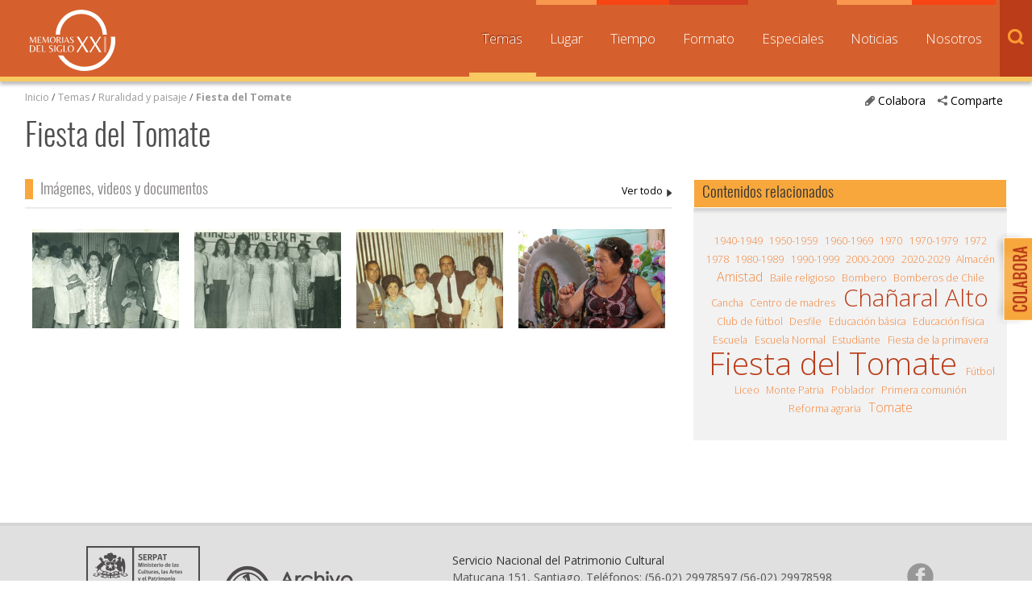

--- FILE ---
content_type: text/html; charset=UTF-8
request_url: https://www.memoriasdelsigloxx.cl/601/w3-propertyvalue-125080.html
body_size: 36417
content:
<!DOCTYPE html
  PUBLIC "-//W3C//DTD HTML 4.01+RDFa 1.1//EN" "http://www.w3.org/MarkUp/DTD/html401-rdfa11-1.dtd">
<html><head><meta http-equiv="Content-Type" content="text/html; charset=UTF-8"><!--begin-box:w3_tr_EncabezadoHTML_2022::27429:Encabezado de página HTML, invisible.
Carga los siguientes scripts
js_flash_eola,
js_main,
js_cookies,
js_jquery_1_9_1,
js_jqueryui_1_10_3,
js_jquerymigration_1_2_1,
js_webfonts--><!--loc('* Encabezado w3 full, requerido en todas las páginas HTML de su sitio ')--><title>Memorias del Siglo XX - Archivo Nacional de Chile</title><style type="text/css">.ui-tabs .ui-tabs-nav li a{
	font-size: 0.8em!important;
	padding: 0.78em!important;
}

.ui-tabs .ui-tabs-nav li{
	margin:0!important;
}

* {
	font-family: 'Open Sans', sans-serif;
}

ul.menu_principal li a {
	font-size: 0.8em!important;
}

#slider_principal .recuadro > ul > .titulo,
#pa_especiales .recuadro > ul > .titulo {
  font-weight: 400;
}

.recuadros h2 {
  font-family: 'Open Sans', sans-serif !important;
  font-weight: 500;
  font-size: 1em;
}

#footer a.link_mineduc {
  display: block;
  width: 330px;
  height: 130px;
  position: absolute;
  background-image: url('channels-501_logo_footer_2022.png') !important;
  background-repeat: no-repeat;
  text-indent: -9999%;
  line-height: 0;
  font-size: 0;
}

#footer a.link_mineduc {
  background-position:0 !important;
}

/*
#header h1.logo {
	width: 182px !important;
	height: 80px !important;
	background: url('channels-501_logo_header_2022.png') no-repeat left top !important;
  	background-size: cover;

}*/

@media only screen and (max-width: 1024px) {
  #header h1.logo {
    float: none;
    margin: 0 auto;
    height: 55px;
    width: 125px;
  }
}</style><meta name="keywords" content=", MSXX, Chile, Lugares, Comunidad, dibam, biblioredes, bibliotecas públicas, comuna, localidad"><meta name="description" content=""><meta name="generator" content="Newtenberg Engine CMS - https://www.newtenberg.com/"><meta name="Newtenberg-Server" content="https://engine.patrimoniocultural.gob.cl"><meta name="Content-Encoding" content="UTF-8"><link rel="Top" type="text/html" href="https://www.memoriasdelsigloxx.cl"><link rel="shortcut icon" href="boxes-27429_favicon.gif"><script type="text/javascript"><!--

var __cid = '501';
var __iid = '601';
var __pnid = '533';
var __pvid = '125080';

--></script><script type="text/javascript" src="channels-501_js_flash_eola.js"></script><script type="text/javascript" src="channels-501_js_main.html"></script><script type="text/javascript" src="channels-501_js_cookies.js"></script><script type="text/javascript" src="channels-501_js_jquery_1_9_1.js"></script><script type="text/javascript" src="channels-501_js_jqueryui_1_10_3.js"></script><script type="text/javascript" src="channels-501_js_jquerymigration_1_2_1.js"></script><script type="text/javascript" src="channels-501_js_webfonts.js"></script><script type="text/javascript" src="channels-501_js_buscador.js"></script><!--end-box--><!--begin-box:w3_tr_Meta_viewport_2022::27428:meta con definiciones responsive--><!--loc('* Código HTML libre dentro de la página.')--><meta http-equiv="X-UA-Compatible" content="IE=Edge,chrome=1">
<meta name="viewport" content="width=device-width,initial-scale=1">
<!--llamado de Font Awesome de iconos -->
<!-- <link href="https://www.patrimoniocultural.gob.cl/614/channels-514_awesome_webfont_css.css" rel="stylesheet" type="text/css"> -->
<link href="channels-501_awesome_webfont_css.css" rel="stylesheet" type="text/css">

<!--Nuevo set de CSS -->
<link href="https://www.memoriasdelsigloxx.cl/css/oxygen.css"rel="stylesheet" type="text/css">
<link href="https://www.memoriasdelsigloxx.cl/css/oswald.css"rel="stylesheet" type="text/css">
<link href="channels-501_css_estilos_msxx.css"rel="stylesheet" type="text/css">
<!--Nueva font open sans -->
<link rel="preconnect" href="https://fonts.googleapis.com">
<link rel="preconnect" href="https://fonts.gstatic.com" crossorigin>
<link href="https://fonts.googleapis.com/css2?family=Open+Sans:wght@300;400;500;700&display=swap" rel="stylesheet"><!--end-box--><!--begin-box:CSS_Lightbox::17099:ajustar en CSS oficial después--><!--loc('* Código CSS para la página.')--><style type="text/css">.lightboxOverlay  /*main.css: 4040*/{
  opacity: 1;
  width: 100%;
  box-sizing: border-box;
}
  
.lb-data .lb-caption .titulo /*main.css: 4204*/ {
  position: absolute;
  top: 0;
  left: 0;
  white-space:nowrap; 
  overflow:hidden;
  text-overflow: ellipsis;
  max-width: 100%;
  width: 100%;
  padding-left: 60px;
  padding-right: 60px;
  margin: 0 auto;
  text-align: center;
  box-sizing: border-box;
}
.lb-outerContainer /*main.css: 4075*/ {
  margin: 60px auto 0
}
.lb-data .lb-close /*main.css: 4238*/ {
   position: absolute;
   top: 0;
   right: 30px;
}
.lb-data .lb-caption a {
  position: absolute;
  top: 30px;
  left: 0;
  margin: 0 auto;
  text-align: center;
  background: none;
  width: 100%;
  box-sizing: border-box;
  padding-left: 0;
  padding-right: 0;
}

@media max-widthmax-width: 768px) {
  .lb-data .lb-close {right: 5px;}
}</style><!--end-box--><!--begin-box:w3_tr_CSS_jqueryui_1_10_no_tema::710:Caja de estilos CSS--><!--loc('* Código CSS para la página.')--><style type="text/css">
				
				@import "boxes-710_style.css";
			</style><!--end-box--><!--begin-box:w3_tr_google_analytics_GA4::7732:Código para google analytics para colocar en todos los moldes del sitio--><!--loc('* Código HTML libre dentro de la página.')--><!-- Google tag (gtag.js) --> 
<script async src="https://www.googletagmanager.com/gtag/js?id=G-0MF1N9KYMY"></script> 
<script> 
  window.dataLayer = window.dataLayer || [];
  function gtag(){
    dataLayer.push(arguments);
  } 
  gtag('js', new Date()); 
  gtag('config', 'G-0MF1N9KYMY'); 
</script> <!--end-box--><!--begin-box:js_paTemas_MarquesinaEspeciales::16112:Javascript e init para la marquesina de Especiales.--><!--loc('* Código JavaScript para la página.')--><script type="text/javascript" src="boxes-16112_js_file.js"></script><script type="text/javascript"><!--
					if (typeof jQuery == 'undefined') {//chequeo jQuery 
  alert("Marquesina: No se ha cargado la bibioteca JQuery");   
}else if( typeof jQuery.ui == 'undefined' ){//chequeo jQuery UI 
  alert("Marquesina: No se ha cargado la bibioteca JQuery UI");  
}else{

  $(document).ready(function(){
      $("#pa_especiales").ntg_marquesina({
        clickEvent: true,        // habilita el salto a una slide al click
        hoverEvent: false,       // habilita el salto a una slide al over
        duration: 7000,          //duracion de la slide estática en milisegundos
        animation: 200,          // duración de la transicion de slides en milisegundos
        auto: true,              // la animacion parte automáticamente
        currentClass: 'current', // estilo asociado a la slide desplegada
        controlsClass: 'indice_caras', // estilo asociado a los accesos directos a las slides
        nextArrowText: '>',      // texto que lleva el link a la siguiente slide
        nextArrowClass: 'next',  // estilo asociado a el link a la siguiente slide
        prevArrowText: '<',      // texto que lleva el link a la slide anterior
        prevArrowClass: 'prev',  // estilo asociado a el link a la slide anterior
        playText:'Reproducir',   // texto que lleva el link reproducir la animación
        playClass:'play',        // estilo asociado a el link reproducir 
        pauseText:'Pausar',      // texto que lleva el link pausar la animación
        pauseClass:'pause'       // estilo asociado a el link pausar 
      });
  });
}
					--></script><!--end-box--></head><body class="portadilla temas"><div id="container"><!--begin-box-container:w3_tr_header_NEW::16103:Titulo de este valor de clasificando--><!--loc('Caja contenedora')--><div id="header"><h1 class="logo"><a href="w3-channel.html" title="Sitio web Memorias del Siglo XX">Memorias del Siglo XX</a></h1></div><!--pos=1--><!--begin-box:w3_tr_Form_Busqueda_NEW::16115:Formulario de busqueda--><!--loc('* Código HTML libre dentro de la página.')--><div title="buscador" class="buscador" id="buscador">
  <span class="btn_buscar"></span>

	<form action="about:blank" onsubmit="return doSearch()" style="margin-bottom:0;" name="searchForm">

		<fieldset>

		<legend title="invisible" class="invisible">Buscador general</legend>

		<input class="input-buscador" id="text" type="text" name="keywords" value="" size="20">

		<input class="buscar-boton" value="buscar" name="boton_buscador" type="button" onClick="javascript:return doSearch()">

		</fieldset>

	</form>

	<script type="text/javascript">

			function doSearch() {

				// Delete search's cookies

				if( "exists".match ) {

  				  var results = document.cookie.match(/\w+=/g);

					if( results ) {

						for( var i=0; i < results.length; i++ ) {

							if( results[i].substring(0,7) == 'search_' ) {

								deleteCookie( results[i].substring(0,results[i].length-1) );

							}

						}

					}

				}



				setCookie('search_keywords',document.searchForm.keywords.value);

				setCookie('search_start', 0 );

				setCookie('search_group', 1 );

				setCookie('search_expanded', 0 );

				document.location.href="w3-search.html";

				return false;

			}

      </script>

</div><!--end-box--><span class="btn_menu_movil" title="Menú"><a id="boton_movil" href="javascript:toggleBlock('nav','boton_movil','abierto');">Menú</a></span><div id="nav"><ul class="menu_principal"><li class="channel_link"><a href="w3-channel.html">Inicio</a></li><!--pos=2--><!--begin-box:w3_tr_Miradas_Menu_NEW::16100:Menu con las distintas Miradas del canal (Nombres de Clasificandos)--><!--loc('* Lista Itemizada de Clasificandos')--><li class="current pnid-533 cid-501"><a href="w3-propertyname-533.html">Temas</a></li><li class=" pnid-507 cid-501"><a href="w3-propertyname-507.html">Lugar</a></li><li class=" pnid-506 cid-501"><a href="w3-propertyname-506.html">Tiempo</a></li><li class=" pnid-513 cid-501"><a href="w3-propertyname-513.html">Formato</a></li><li class=" pnid-518 cid-501"><a href="w3-propertyname-518.html">Especiales</a></li><li class=" pnid-523 cid-501"><a href="w3-propertyname-523.html">Noticias</a></li><li class=" pnid-528 cid-501"><a href="w3-propertyname-528.html">Nosotros</a></li><!--end-box--></ul></div><!--end-box--><div id="main"><div class="col12 menurastro"><!--begin-box-container:w3_pc_redessociales_contenedora::775:Contiene: Redes sociales y un vínculo al formulario aportar--><!--loc('Caja contenedora')--><ul class="compartir"><li><a href="#" class="btn_abre" title="Comparte"><span class="icono">.</span>Comparte</a><ul><li class="social-tools"><!--pos=1--><!--begin-box:w3_tr_redessociales::739:Muestra la caja de acceso a compartir mediante las redes sociales.--><!--loc('* Incluye links para compartir en redes sociales')--><p class=""><a title="Facebook" rel="bookmark" href="http://www.facebook.com/share.php?u=https%3A%2F%2Fwww.memoriasdelsigloxx.cl%2F601%2Fw3-propertyvalue-125080.html&amp;t=Fiesta%20del%20Tomate%20-%20Memorias%20del%20Siglo%20XX%20-%20Archivo%20Nacional%20de%20Chile"><span style="display:inline-block;width:16px;height:16px;overflow:hidden;background: transparent url(channels-501_sociable_sprite.png) no-repeat scroll -343px -1px;"><span style="display:none;">Compartir en Facebook</span></span></a><a title="email" rel="bookmark" href="mailto:?subject=Fiesta%20del%20Tomate%20-%20Memorias%20del%20Siglo%20XX%20-%20Archivo%20Nacional%20de%20Chile&amp;body=https%3A%2F%2Fwww.memoriasdelsigloxx.cl%2F601%2Fw3-propertyvalue-125080.html"><span style="display:inline-block;width:16px;height:16px;overflow:hidden;background: transparent url(channels-501_sociable_sprite.png) no-repeat scroll -325px -1px;"><span style="display:none;">Compartir en email</span></span></a></p><!--end-box--></li></ul></li></ul><div class="btn_colaborar"><a href="w3-propertyvalue-28148.html" title="Colabora"><span class="icono">.</span>Colabora</a></div><!--end-box--><!--begin-box:w3_pa_barraPosicion:navegacion:633:Barra de posición de este valor de clasificando--><!--loc('* Barra de posición del valor de clasificando usando referer')--><!--tipo_molde = propertyvalue--><div class="navegacion" id="barra_navegacion_i__w3_pa_barraPosicion_1"><!--portadilla simple--><p class="navegacion"><a class="channellink" href="w3-channel.html">Inicio</a> / <a class="pnamelink pnid-533 cid-501" href="w3-propertyname-533.html">Temas</a> / <a href="w3-propertyvalue-19601.html" class=" pnid-533 pv-pid-0 pvid-19601 cid-501">Ruralidad y paisaje</a> / <a class="current portadilla w3:propertyvalue pvid-125080 cid-501" href="w3-propertyvalue-125080.html">Fiesta del Tomate</a></p></div><!--end-box--></div><span class="clearfix"></span><div class="col12"><!--begin-box:w3_pa_titulo:presentacion:622:Titulo de este valor de clasificando--><!--loc('* Valor de Clasificando Completo')--><div id="valor_completo_i__w3_pa_titulo_1" class="presentacion"><h1 class="titulo pnid-533 pv-pid-19601 pvid-125080 cid-501">Fiesta del Tomate</h1></div><!--end-box--></div><span class="clearfix"></span><div class="col8"><div class="contenedor_rememorar"><!--begin-box:w3_rememorar_vermas_memorias:recuadros titulocaja_conenlace vertodos:764:Acceso desde el titulo de la caja a todas las noticias--><!--loc('* Valor de Clasificando Completo')--><div id="titulo_rememorar" class="recuadros titulocaja_conenlace vertodos"><h2 class="ntg-titulo-caja">Imágenes, videos y documentos </h2><span class="acceso_valor pnid-533 pv-pid-19601 pvid-125080 cid-501"><a href="w3-alt_propertyvalue-125080.html">Fiesta del Tomate</a></span></div><!--end-box--><!--begin-box:w3_pa_Recuadros:imagenes pa_rememorar:624:Memorias Eidoxes de esta portadilla mostrados como recuadros--><!--loc('* Recuadros de artículos')--><div id="novedades_portadac" class="imagenes pa_rememorar"><div class="recuadro"><span class="figure cid-501 aid-50490 binary-imagen format-jpg"><a href="articles-50490_imagen.jpg" title="Ir a Fiesta del tomate"><img src="articles-50490_imagen.thumb_marq_noticias.jpg" alt="Fiesta del tomate" title="Fiesta del tomate"></a></span><span class="titulo invisible aid-50490 cid-501"><a href="w3-article-50490.html">Fiesta del tomate</a></span><h4 class="resumen invisible aid-50490 cid-501">En la fotografía aparece Enrique Araya.</h4></div><div class="recuadro"><span class="figure cid-501 aid-50350 binary-imagen format-jpg"><a href="articles-50350_imagen.jpg" title="Ir a Fiesta del tomate"><img src="articles-50350_imagen.thumb_marq_noticias.jpg" alt="Fiesta del tomate" title="Fiesta del tomate"></a></span><span class="titulo invisible aid-50350 cid-501"><a href="w3-article-50350.html">Fiesta del tomate</a></span><h4 class="resumen invisible aid-50350 cid-501">Erica Laguna, reina del carnaval del tomate, frente a la iglesia. De izquierda a derecha: Luis Collao, Rosa Morales Palacios, Verónica Santander, Doris Barrera, Erica Laguna, María Cristina Loyola y Enrique Araya Palacio.</h4></div><div class="recuadro"><span class="figure cid-501 aid-50348 binary-imagen format-jpg"><a href="articles-50348_imagen.jpg" title="Ir a Baile de la Fiesta del Tomate"><img src="articles-50348_imagen.thumb_marq_noticias.jpg" alt="Baile de la Fiesta del Tomate" title="Baile de la Fiesta del Tomate"></a></span><span class="titulo invisible aid-50348 cid-501"><a href="w3-article-50348.html">Baile de la Fiesta del Tomate</a></span><h4 class="resumen invisible aid-50348 cid-501">Celebración en la plaza de armas. En la fotografía aparecen: Enrique Araya, Elena Palacios, Diomedes Rojas, René Galleguillos y Rosa de Galleguillos.</h4></div><div class="recuadro"><span class="figure cid-501 aid-95646 binary-original_thumbnail format-jpg"><a href="articles-95646_original_thumbnail.jpg" title="Ir a La fiesta del tomate en Chañaral Alto"><img src="articles-95646_original_thumbnail.thumb_marq_noticias.jpg" alt="La fiesta del tomate en Chañaral Alto" title="La fiesta del tomate en Chañaral Alto"></a></span><span class="titulo invisible aid-95646 cid-501"><a href="w3-article-95646.html">La fiesta del tomate en Chañaral Alto</a></span><h4 class="resumen invisible aid-95646 cid-501">Registro audiovisual realizado por Memorias del Siglo XX.</h4></div></div><!--end-box--><!--begin-box-container:NEW_w3_pa_EspecialesCONTENEDORA::17244:Titulo de este valor de clasificando--><!--loc('Caja contenedora')--><div id="contenedora_especiales"><!--pos=1--><!--pos=2--><!--pos=3--><!--pos=4--><!--pos=5--></div><!--end-box--></div></div><div class="col4"><!--begin-box:w3_pa_Rel_TemaTags:nube_valores:647:Eidoxes relacionados de la misma tiempo mostrados como recuadros--><!--loc('* Recuadros de artículos')--><div id="nube_valores" class="nube_valores"><h2 class="ntg-titulo-caja">Contenidos relacionados</h2><div class="recuadro"><span><span class="pv-branch pnid-506 cid-501"><a href="w3-propertyvalue-17954.html" class=" pnid-506 pv-pid-0 pvid-17954 cid-501">1940-1949</a></span><span class="pv-branch pnid-506 cid-501"><a href="w3-propertyvalue-17953.html" class=" pnid-506 pv-pid-0 pvid-17953 cid-501">1950-1959</a></span><span class="pv-branch pnid-506 cid-501"><a href="w3-propertyvalue-17952.html" class=" pnid-506 pv-pid-0 pvid-17952 cid-501">1960-1969</a></span><span class="pv-branch pnid-506 cid-501"><a href="w3-propertyvalue-17950.html" class=" pnid-506 pv-pid-0 pvid-17950 cid-501">1970-1979</a></span><span class="pv-branch pnid-506 cid-501"><a href="w3-propertyvalue-17949.html" class=" pnid-506 pv-pid-0 pvid-17949 cid-501">1980-1989</a></span><span class="pv-branch pnid-506 cid-501"><a href="w3-propertyvalue-17948.html" class=" pnid-506 pv-pid-0 pvid-17948 cid-501">1990-1999</a></span><span class="pv-branch pnid-506 cid-501"><a href="w3-propertyvalue-17947.html" class=" pnid-506 pv-pid-0 pvid-17947 cid-501">2000-2009</a></span><span class="pv-branch pnid-506 cid-501"><a href="w3-propertyvalue-133396.html" class=" pnid-506 pv-pid-0 pvid-133396 cid-501">2020-2029</a></span></span><span><span class="pv-branch pnid-507 cid-501"><a href="w3-propertyvalue-2909.html" class=" pnid-507 pv-pid-2206 pvid-2909 cid-501">Monte Patria</a></span></span><span><span class="pv-branch pnid-533 cid-501"><a href="w3-propertyvalue-22320.html" class=" pnid-533 pv-pid-19595 pvid-22320 cid-501">Almacén</a></span> / <span class="pv-branch pnid-533 cid-501"><a href="w3-propertyvalue-80077.html" class=" pnid-533 pv-pid-18323 pvid-80077 cid-501">Cancha</a></span> / <span class="pv-branch pnid-533 cid-501"><a href="w3-propertyvalue-20681.html" class=" pnid-533 pv-pid-18323 pvid-20681 cid-501">Club de fútbol</a></span> / <span class="pv-branch pnid-533 cid-501"><a href="w3-propertyvalue-19473.html" class=" pnid-533 pv-pid-18323 pvid-19473 cid-501">Fútbol</a></span> / <span class="pv-branch pnid-533 cid-501"><a href="w3-propertyvalue-18292.html" class=" pnid-533 pv-pid-19620 pvid-18292 cid-501">Educación básica</a></span> / <span class="pv-branch pnid-533 cid-501"><a href="w3-propertyvalue-124866.html" class=" pnid-533 pv-pid-19620 pvid-124866 cid-501">Educación física</a></span> / <span class="pv-branch pnid-533 cid-501"><a href="w3-propertyvalue-27653.html" class=" pnid-533 pv-pid-19620 pvid-27653 cid-501">Escuela</a></span> / <span class="pv-branch pnid-533 cid-501"><a href="w3-propertyvalue-93225.html" class=" pnid-533 pv-pid-19620 pvid-93225 cid-501">Escuela Normal </a></span> / <span class="pv-branch pnid-533 cid-501"><a href="w3-propertyvalue-19622.html" class=" pnid-533 pv-pid-19620 pvid-19622 cid-501">Estudiante</a></span> / <span class="pv-branch pnid-533 cid-501"><a href="w3-propertyvalue-21666.html" class=" pnid-533 pv-pid-19620 pvid-21666 cid-501">Liceo</a></span> / <span class="pv-branch pnid-533 cid-501"><a href="w3-propertyvalue-18627.html" class=" pnid-533 pv-pid-29581 pvid-18627 cid-501">Bombero</a></span> / <span class="pv-branch pnid-533 cid-501"><a href="w3-propertyvalue-127729.html" class=" pnid-533 pv-pid-29581 pvid-127729 cid-501">Bomberos de Chile</a></span> / <span class="pv-branch pnid-533 cid-501"><a href="w3-propertyvalue-20203.html" class=" pnid-533 pv-pid-29581 pvid-20203 cid-501">Desfile</a></span> / <span class="pv-branch pnid-533 cid-501"><a href="w3-propertyvalue-21144.html" class=" pnid-533 pv-pid-19603 pvid-21144 cid-501">Centro de madres</a></span> / <span class="pv-branch pnid-533 cid-501"><a href="w3-propertyvalue-19925.html" class=" pnid-533 pv-pid-19603 pvid-19925 cid-501">Fiesta de la primavera</a></span> / <span class="pv-branch pnid-533 cid-501"><a href="w3-propertyvalue-80899.html" class=" pnid-533 pv-pid-19603 pvid-80899 cid-501">Poblador</a></span> / <span class="pv-branch pnid-533 cid-501"><a href="w3-propertyvalue-20931.html" class=" pnid-533 pv-pid-19607 pvid-20931 cid-501">Reforma agraria</a></span> / <span class="pv-branch pnid-533 cid-501"><a href="w3-propertyvalue-76195.html" class=" pnid-533 pv-pid-19580 pvid-76195 cid-501">Baile religioso</a></span> / <span class="pv-branch pnid-533 cid-501"><a href="w3-propertyvalue-18538.html" class=" pnid-533 pv-pid-19580 pvid-18538 cid-501">Primera comunión</a></span> / <span class="pv-branch pnid-533 cid-501"><a href="w3-propertyvalue-21564.html" class=" pnid-533 pv-pid-19580 pvid-21564 cid-501">Procesión</a></span> / <span class="pv-branch pnid-533 cid-501"><a href="w3-propertyvalue-127728.html" class=" pnid-533 pv-pid-19580 pvid-127728 cid-501">Virgen de la Purísima</a></span> / <span class="pv-branch pnid-533 cid-501"><a href="w3-propertyvalue-80993.html" class=" pnid-533 pv-pid-19601 pvid-80993 cid-501">Agricultura </a></span> / <span class="pv-branch pnid-533 cid-501"><a href="w3-propertyvalue-99668.html" class=" pnid-533 pv-pid-19601 pvid-99668 cid-501">Cosecha</a></span> / <span class="pv-branch pnid-533 cid-501"><a href="w3-propertyvalue-112647.html" class=" pnid-533 pv-pid-19601 pvid-112647 cid-501">Embalse</a></span> / <span class="pv-branch pnid-533 cid-501"><a href="w3-propertyvalue-125080.html" class=" pnid-533 pv-pid-19601 pvid-125080 cid-501">Fiesta del Tomate</a></span> / <span class="pv-branch pnid-533 cid-501"><a href="w3-propertyvalue-99680.html" class=" pnid-533 pv-pid-19601 pvid-99680 cid-501">Tomate</a></span> / <span class="pv-branch pnid-533 cid-501"><a href="w3-propertyvalue-18873.html" class=" pnid-533 pv-pid-19574 pvid-18873 cid-501">Profesor</a></span> / <span class="pv-branch pnid-533 cid-501"><a href="w3-propertyvalue-125459.html" class=" pnid-533 pv-pid-19574 pvid-125459 cid-501">Profesora</a></span> / <span class="pv-branch pnid-533 cid-501"><a href="w3-propertyvalue-137988.html" class=" pnid-533 pv-pid-19574 pvid-137988 cid-501">Temporera</a></span> / <span class="pv-branch pnid-533 cid-501"><a href="w3-propertyvalue-133329.html" class=" pnid-533 pv-pid-19574 pvid-133329 cid-501">Trabajo agrícola</a></span> / <span class="pv-branch pnid-533 cid-501"><a href="w3-propertyvalue-21511.html" class=" pnid-533 pv-pid-19614 pvid-21511 cid-501">Amistad</a></span> / <span class="pv-branch pnid-533 cid-501"><a href="w3-propertyvalue-18204.html" class=" pnid-533 pv-pid-19614 pvid-18204 cid-501">Cumpleaños</a></span> / <span class="pv-branch pnid-533 cid-501"><a href="w3-propertyvalue-18535.html" class=" pnid-533 pv-pid-19614 pvid-18535 cid-501">Familia</a></span> / <span class="pv-branch pnid-533 cid-501"><a href="w3-propertyvalue-80287.html" class=" pnid-533 pv-pid-19614 pvid-80287 cid-501">Fiesta</a></span> / <span class="pv-branch pnid-533 cid-501"><a href="w3-propertyvalue-18249.html" class=" pnid-533 pv-pid-19614 pvid-18249 cid-501">Fiesta familiar</a></span> / <span class="pv-branch pnid-533 cid-501"><a href="w3-propertyvalue-18187.html" class=" pnid-533 pv-pid-19614 pvid-18187 cid-501">Fiestas patrias</a></span> / <span class="pv-branch pnid-533 cid-501"><a href="w3-propertyvalue-80036.html" class=" pnid-533 pv-pid-19614 pvid-80036 cid-501">Infancia </a></span> / <span class="pv-branch pnid-533 cid-501"><a href="w3-propertyvalue-133290.html" class=" pnid-533 pv-pid-19614 pvid-133290 cid-501">Juventud</a></span> / <span class="pv-branch pnid-533 cid-501"><a href="w3-propertyvalue-21108.html" class=" pnid-533 pv-pid-19614 pvid-21108 cid-501">Mascota</a></span> / <span class="pv-branch pnid-533 cid-501"><a href="w3-propertyvalue-18926.html" class=" pnid-533 pv-pid-19614 pvid-18926 cid-501">Matrimonio</a></span> / <span class="pv-branch pnid-533 cid-501"><a href="w3-propertyvalue-18075.html" class=" pnid-533 pv-pid-19614 pvid-18075 cid-501">Navidad</a></span> / <span class="pv-branch pnid-533 cid-501"><a href="w3-propertyvalue-22736.html" class=" pnid-533 pv-pid-19614 pvid-22736 cid-501">Paseo</a></span></span></div><div class="recuadro"><span><span class="pv-branch pnid-507 cid-501"><a href="w3-propertyvalue-75411.html" class=" pnid-507 pv-pid-2909 pvid-75411 cid-501">Chañaral Alto</a></span></span><span><span class="pv-branch pnid-533 cid-501"><a href="w3-propertyvalue-18373.html" class=" pnid-533 pv-pid-19603 pvid-18373 cid-501">Actividad artística</a></span> / <span class="pv-branch pnid-533 cid-501"><a href="w3-propertyvalue-94011.html" class=" pnid-533 pv-pid-19603 pvid-94011 cid-501">Concurso de belleza</a></span> / <span class="pv-branch pnid-533 cid-501"><a href="w3-propertyvalue-24121.html" class=" pnid-533 pv-pid-19603 pvid-24121 cid-501">Votación</a></span> / <span class="pv-branch pnid-533 cid-501"><a href="w3-propertyvalue-125080.html" class=" pnid-533 pv-pid-19601 pvid-125080 cid-501">Fiesta del Tomate</a></span> / <span class="pv-branch pnid-533 cid-501"><a href="w3-propertyvalue-99680.html" class=" pnid-533 pv-pid-19601 pvid-99680 cid-501">Tomate</a></span> / <span class="pv-branch pnid-533 cid-501"><a href="w3-propertyvalue-19398.html" class=" pnid-533 pv-pid-19614 pvid-19398 cid-501">Baile</a></span></span></div><div class="recuadro"><span><span class="pv-branch pnid-506 cid-501"><a href="w3-propertyvalue-767.html" class=" pnid-506 pv-pid-17950 pvid-767 cid-501">1972</a></span></span><span><span class="pv-branch pnid-507 cid-501"><a href="w3-propertyvalue-75411.html" class=" pnid-507 pv-pid-2909 pvid-75411 cid-501">Chañaral Alto</a></span></span><span><span class="pv-branch pnid-533 cid-501"><a href="w3-propertyvalue-18272.html" class=" pnid-533 pv-pid-19603 pvid-18272 cid-501">Reunión social</a></span> / <span class="pv-branch pnid-533 cid-501"><a href="w3-propertyvalue-125080.html" class=" pnid-533 pv-pid-19601 pvid-125080 cid-501">Fiesta del Tomate</a></span></span></div><div class="recuadro"><span><span class="pv-branch pnid-506 cid-501"><a href="w3-propertyvalue-778.html" class=" pnid-506 pv-pid-17950 pvid-778 cid-501">1970</a></span></span><span><span class="pv-branch pnid-507 cid-501"><a href="w3-propertyvalue-75411.html" class=" pnid-507 pv-pid-2909 pvid-75411 cid-501">Chañaral Alto</a></span></span><span><span class="pv-branch pnid-533 cid-501"><a href="w3-propertyvalue-125080.html" class=" pnid-533 pv-pid-19601 pvid-125080 cid-501">Fiesta del Tomate</a></span> / <span class="pv-branch pnid-533 cid-501"><a href="w3-propertyvalue-21511.html" class=" pnid-533 pv-pid-19614 pvid-21511 cid-501">Amistad</a></span> / <span class="pv-branch pnid-533 cid-501"><a href="w3-propertyvalue-125109.html" class=" pnid-533 pv-pid-19614 pvid-125109 cid-501">Fiesta costumbrista</a></span> / <span class="pv-branch pnid-533 cid-501"><a href="w3-propertyvalue-20032.html" class=" pnid-533 pv-pid-19614 pvid-20032 cid-501">Pareja</a></span></span></div><div class="recuadro"><span><span class="pv-branch pnid-506 cid-501"><a href="w3-propertyvalue-1573.html" class=" pnid-506 pv-pid-17950 pvid-1573 cid-501">1978</a></span></span><span><span class="pv-branch pnid-507 cid-501"><a href="w3-propertyvalue-75411.html" class=" pnid-507 pv-pid-2909 pvid-75411 cid-501">Chañaral Alto</a></span></span><span><span class="pv-branch pnid-533 cid-501"><a href="w3-propertyvalue-132935.html" class=" pnid-533 pv-pid-19603 pvid-132935 cid-501">Carnaval</a></span> / <span class="pv-branch pnid-533 cid-501"><a href="w3-propertyvalue-125080.html" class=" pnid-533 pv-pid-19601 pvid-125080 cid-501">Fiesta del Tomate</a></span></span></div></div><!--end-box--></div><span class="clearfix"></span></div></div><!--begin-box:w3_tr_Colofon_2022::27430:Espacio para el colofón del canal, debe seleccionar un artículo. Incluye sólo el cuerpo del artículo.--><!--loc('* Código HTML libre dentro de la página.')--><div id="footer">
  <div class="pie">
    <div class="col5 logos">
<a href="https://www.patrimoniocultural.gob.cl/" class="" title="Acceso al Servicio Nacional del Patrimonio Cultural">
  <img src="channels-501_logo_footer_Ministerio_2022.png"
       alt="Ministerio de las Culturas, las Artes y el Patrimonio, Gobierno de Chile"></a>
      <a href="https://www.archivonacional.gob.cl/" class="" title="Acceso al Servicio Nacional del Patrimonio Cultural">
        <img src="channels-501_logo_footer_AN_2022.png" alt="Archivo Nacional">
      
      </a>
    </div>
    <div class="col6">
      <p class="creditos"><a href="https://www.patrimoniocultural.gob.cl">Servicio Nacional del Patrimonio Cultural</a><br /> 
        Matucana 151, Santiago. Teléfonos: (56-02) 29978597 (56-02) 29978598 <br /><a  href="mailto:memoriasdelsigloxx@dibam.cl">memoriasdelsigloxx@archivonacional.gob.cl</a></p>
<ul class="menu_final">
<li>
<a href="w3-propertyvalue-17937.html">Preguntas frecuentes</a></li>

<li>
<a href="w3-propertyvalue-17938.html">Términos y condiciones de uso</a>
     </li>
  
  <li>
<a href="w3-contents.html">Mapa del sitio</a>
     </li>
        </ul>

     </div>
<div class="col1 po_siganos">
<ul>
<li class="facebook">
<a href="http://facebook.com/MemoriasdelSigloXX" title="Síganos en el Facebook de Memorias del Siglo XX" >Síganos en Facebook</a> </li>
<!--li class="twitter"><a href="https://twitter.com/MemoriasSigloXX" title="Síganos en Twitter de Memorias del Siglo XX" >Síganos en Twitter</a></li-->
</ul>
</div>
 
  </div>
<span class="clearfix"></span>
</div>
<!--end-box--><!--begin-box:w3_tr_acceso_colabora::702:Muestra el botón de acceso a colabora--><!--loc('* Código HTML libre dentro de la página.')--><a href="w3-propertyvalue-28148.html" class="acceso_colabora" title="Colabora con Memoria del Siglo XX">Colabora con Memoria del Siglo XX</a><!--end-box--><!--begin-box:js_Lightbox_lib::17100:js con la biblioteca Lightbox v2.7.1.--><!--loc('* Código JavaScript para la página.')--><script type="text/javascript" src="boxes-17100_js_file.js"></script><!--end-box--><!--begin-box:js_ntg_responsive_events_lib::787:Caja en blanco--><!--loc('* Código JavaScript para la página.')--><script type="text/javascript" src="boxes-787_js_file.js"></script><!--end-box--><!--begin-box:js_ntg_marquesina_init::707:Botón rememorar de la portada--><!--loc('* Código JavaScript para la página.')--><script type="text/javascript" src="boxes-707_js_file.js"></script><script type="text/javascript"><!--
						if (typeof jQuery == 'undefined') {//chequeo jQuery 
	  alert("Marquesina: No se ha cargado la bibioteca JQuery");   
	}else if( typeof jQuery.ui == 'undefined' ){//chequeo jQuery UI 
	  alert("Marquesina: No se ha cargado la bibioteca JQuery UI");  
	}else{
	
	  $(document).ready(function(){
	      $("#slider_principal").ntg_marquesina({
	        clickEvent: true,        // habilita el salto a una slide al click
	        hoverEvent: false,       // habilita el salto a una slide al over
	        duration: 7000,          //duracion de la slide estática en milisegundos
	        animation: 400,          // duración de la transicion de slides en milisegundos
	        auto: true,              // la animacion parte automáticamente
	        currentClass: 'current', // estilo asociado a la slide desplegada
	        controlsClass: 'indice_caras', // estilo asociado a los accesos directos a las slides
	        nextArrowText: 'Siguiente >>',      // texto que lleva el link a la siguiente slide
	        nextArrowClass: 'next',  // estilo asociado a el link a la siguiente slide
	        prevArrowText: '<< Anterior',      // texto que lleva el link a la slide anterior
	        prevArrowClass: 'prev',  // estilo asociado a el link a la slide anterior
	        playText:'Reproducir',   // texto que lleva el link reproducir la animación
	        playClass:'play',        // estilo asociado a el link reproducir 
	        pauseText:'Pausar',      // texto que lleva el link pausar la animación
	        pauseClass:'pause'       // estilo asociado a el link pausar 
	      });
	  });
	}

					--></script><!--end-box--><!--begin-box:js_ntg_collapsableFrames::837:Botón rememorar de la portada--><!--loc('* Código JavaScript para la página.')--><script type="text/javascript" src="boxes-837_js_file.js"></script><!--end-box--><!--begin-box:js_rememorar_lib::780:Botón rememorar de la portada--><!--loc('* Código JavaScript para la página.')--><script type="text/javascript" src="boxes-780_js_file.js"></script><!--end-box--><!--begin-box:js_Lightbox_rememorar_variables_2018::26118:--><!--loc('* Código JavaScript para la página.')--><script type="text/javascript" src="boxes-26118_js_file.js"></script><script type="text/javascript"><!--
					/* Agrega código JS aquí */
var rememorar_mensajes = {
  "vermas": "Ver ficha"
};
					--></script><!--end-box--><!--begin-box:js_ntg_collapsableSections::762:Caja en blanco--><!--loc('* Código JavaScript para la página.')--><script type="text/javascript" src="boxes-762_js_file.js"></script><script type="text/javascript"><!--
					$(document).ready(function(){

	$('#presentacion_tema').ntg_collapsableSections({
			cutSelector:    'p.abstract',       /* selector del último vidsible */
			expandClass : "vermas expandir",   /* estilo de boton expandir */
			collapseClass :"vermas contraer",  /* estilo de boton colapsar */
			expandText : " Ver m&aacute;s",           /* texto de boton expandir */
			collapseText : "Ver menos",         /* texto de boton colapsar */
			slideDownDuration: 'fast',  /* duración de la animacion, 'fast' = 200 milisegundos,'slow' = 600 milisegundos ó los milisegundos como número */
			slideDownEasing:null,       /* funcion de amortiguación de la transición 'swing' o 'linear' el default */
			slideDownCallback: null     /* función que se invoca cuando la animación termina */
		});
});

					--></script><!--end-box--><!--begin-box:js_nube_recuadros_ar_2018::26385:Botón rememorar de la portada--><!--loc('* Código JavaScript para la página.')--><script type="text/javascript" src="boxes-26385_js_file.js"></script><!--end-box--><!--begin-box:js_pa_responsive_events_init::798:Configuracion responsive de los javascript de inicio para portadillas--><!--loc('* Código JavaScript para la página.')--><script type="text/javascript" src="boxes-798_js_file.js"></script><script type="text/javascript"><!--
					$(document).ready(function() { 
$(".recuadros-recursos > .recuadro").each(function(){   
                $( ".titulo,.abstract,.description,p,span,h2,h3,h1,.btn",this )
                .wrapAll ( "<div class='media-body'></div>" );  
        });
 });
					--></script><!--end-box--><!--begin-box:js_programa_boton_moviles::792:Navegación Móvil: Programa botón para abrir cerrar bloques--><!--loc('* Código JavaScript para la página.')--><script type="text/javascript"><!--
					/**
 * función para agregar y sacar class extra a un elemento de bloque y a un botón para mostrar menú en dispositivos móviles.
 * block_id: identificador del elemento de bloque a mostrar
 * button_id: identificador del elemento botón que gatilla el cambio de estado
 * open_class: nombre de la clase que se agrega al presionar el botón, y que se saca al apagarlo (volver a clickear).
 */
function toggleBlock(block_id, button_id, open_class) {
  var block = document.getElementById(block_id);
  var button = document.getElementById(button_id);
  if(button.className.match(open_class)) { // para apagar
    var block_class = block.className;
    var re = new RegExp(' ?'+open_class);
    block.className = block_class.replace(re,'');
    var button_class = button.className;
    button.className = button_class.replace(re,'');
  }
  else { // para prender
    block.className = block.className + ' ' + open_class;
    button.className = button.className + ' ' + open_class;
  }
  return;
}
					--></script><!--end-box--></body></html>